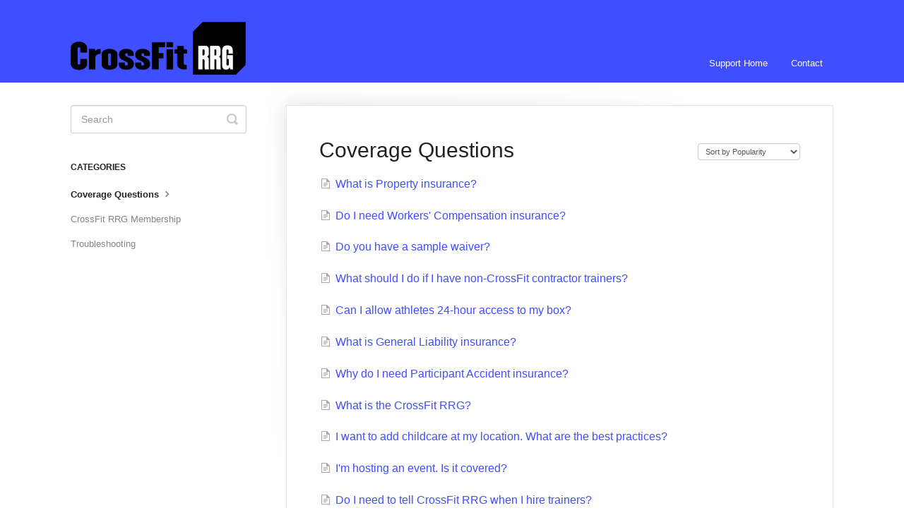

--- FILE ---
content_type: text/html; charset=utf-8
request_url: https://support.crossfitrrg.com/category/66-coverage-questions
body_size: 4024
content:


<!DOCTYPE html>
<html>
    
<head>
    <meta charset="utf-8"/>
    <title>Coverage Questions - CrossFit RRG Support</title>
    <meta name="viewport" content="width=device-width, maximum-scale=1"/>
    <meta name="apple-mobile-web-app-capable" content="yes"/>
    <meta name="format-detection" content="telephone=no">
    <meta name="description" content="Our support center provides answers to frequently asked questions regarding your CrossFit RRG Insurance Policy."/>
    <meta name="author" content="Nexo Insurance Services, Inc."/>
    <link rel="canonical" href="https://support.crossfitrrg.com/category/66-coverage-questions"/>
    

    
        <link rel="stylesheet" href="//d3eto7onm69fcz.cloudfront.net/assets/stylesheets/launch-1768996805228.css">
    
    <style>
        body { background: #ffffff; }
        .navbar .navbar-inner { background: #3f4eff; }
        .navbar .nav li a, 
        .navbar .icon-private-w  { color: #ffffff; }
        .navbar .brand, 
        .navbar .nav li a:hover, 
        .navbar .nav li a:focus, 
        .navbar .nav .active a, 
        .navbar .nav .active a:hover, 
        .navbar .nav .active a:focus  { color: #ffffff; }
        .navbar a:hover .icon-private-w, 
        .navbar a:focus .icon-private-w, 
        .navbar .active a .icon-private-w, 
        .navbar .active a:hover .icon-private-w, 
        .navbar .active a:focus .icon-private-w { color: #ffffff; }
        #serp-dd .result a:hover,
        #serp-dd .result > li.active,
        #fullArticle strong a,
        #fullArticle a strong,
        .collection a,
        .contentWrapper a,
        .most-pop-articles .popArticles a,
        .most-pop-articles .popArticles a:hover span,
        .category-list .category .article-count,
        .category-list .category:hover .article-count { color: #3f4eff; }
        #fullArticle, 
        #fullArticle p, 
        #fullArticle ul, 
        #fullArticle ol, 
        #fullArticle li, 
        #fullArticle div, 
        #fullArticle blockquote, 
        #fullArticle dd, 
        #fullArticle table { color:#000000; }
    </style>
    
    <link rel="apple-touch-icon-precomposed" href="//d33v4339jhl8k0.cloudfront.net/docs/assets/58ebad5e2c7d3a52b42f58a1/images/58ebaf14dd8c8e5c57314232/RRG.Icon.png">
    <link rel="shortcut icon" type="image/png" href="//d33v4339jhl8k0.cloudfront.net/docs/assets/58ebad5e2c7d3a52b42f58a1/images/58f565772c7d3a52b42f8bbf/favicon-32x32.png">
    <!--[if lt IE 9]>
    
        <script src="//d3eto7onm69fcz.cloudfront.net/assets/javascripts/html5shiv.min.js"></script>
    
    <![endif]-->
    
        <script type="application/ld+json">
        {"@context":"https://schema.org","@type":"WebSite","url":"https://support.crossfitrrg.com","potentialAction":{"@type":"SearchAction","target":"https://support.crossfitrrg.com/search?query={query}","query-input":"required name=query"}}
        </script>
    
        <script type="application/ld+json">
        {"@context":"https://schema.org","@type":"BreadcrumbList","itemListElement":[{"@type":"ListItem","position":1,"name":"CrossFit RRG Support","item":"https://support.crossfitrrg.com"},{"@type":"ListItem","position":2,"name":"CrossFit Support","item":"https://support.crossfitrrg.com/collection/1-crossfit-support"},{"@type":"ListItem","position":3,"name":"Coverage Questions","item":"https://support.crossfitrrg.com/category/66-coverage-questions"}]}
        </script>
    
    
</head>
    
    <body>
        
<header id="mainNav" class="navbar">
    <div class="navbar-inner">
        <div class="container-fluid">
            <a class="brand" href="https://crossfitrrg.com">
            
                
                    <img src="//d33v4339jhl8k0.cloudfront.net/docs/assets/58ebad5e2c7d3a52b42f58a1/images/65b0028487e88924b5fa1f79/RRG.Logomark05_Secondary.Abbreviated.v2.2x.png" alt="CrossFit RRG Support" width="248" height="75">
                

            
            </a>
            
                <button type="button" class="btn btn-navbar" data-toggle="collapse" data-target=".nav-collapse">
                    <span class="sr-only">Toggle Navigation</span>
                    <span class="icon-bar"></span>
                    <span class="icon-bar"></span>
                    <span class="icon-bar"></span>
                </button>
            
            <div class="nav-collapse collapse">
                <nav role="navigation"><!-- added for accessibility -->
                <ul class="nav">
                    
                        <li id="home"><a href="/">Support Home <b class="caret"></b></a></li>
                    
                    
                    
                        <li id="contact"><a href="#" class="contactUs" onclick="window.Beacon('open')">Contact</a></li>
                        <li id="contactMobile"><a href="#" class="contactUs" onclick="window.Beacon('open')">Contact</a></li>
                    
                </ul>
                </nav>
            </div><!--/.nav-collapse -->
        </div><!--/container-->
    </div><!--/navbar-inner-->
</header>
        <section id="contentArea" class="container-fluid">
            <div class="row-fluid">
                <section id="main-content" class="span9">
                    <div class="contentWrapper">
                        
    <hgroup id="categoryHead">
        <h1>Coverage Questions</h1>
        <p class="descrip"></p>
        <div class="sort">
             

<form action="/category/66-coverage-questions" method="GET" >
    
                <select name="sort" id="sortBy" title="sort-by" onchange="this.form.submit();" aria-label="Page reloads on selection">
                    
                        <option value="" >Sort by Default</option>
                    
                        <option value="name" >Sort A-Z</option>
                    
                        <option value="popularity"  selected="selected">Sort by Popularity</option>
                    
                        <option value="updatedAt" >Sort by Last Updated</option>
                    
                </select>
            
</form>

        </div>
    </hgroup><!--/categoryHead-->

    
        <ul class="articleList">
            
                <li><a href="/article/28-what-is-property-insurance"><i class="icon-article-doc"></i><span>What is Property insurance?</span></a></li>
            
                <li><a href="/article/29-do-i-need-workers-compensation-insurance"><i class="icon-article-doc"></i><span>Do I need Workers&#x27; Compensation insurance?</span></a></li>
            
                <li><a href="/article/57-do-you-have-a-sample-waiver"><i class="icon-article-doc"></i><span>Do you have a sample waiver?</span></a></li>
            
                <li><a href="/article/36-what-should-i-do-if-i-have-non-crossfit-contractor-trainers"><i class="icon-article-doc"></i><span>What should I do if I have non-CrossFit contractor trainers?</span></a></li>
            
                <li><a href="/article/37-can-i-allow-athletes-24-hour-access-to-my-box"><i class="icon-article-doc"></i><span>Can I allow athletes 24-hour access to my box?</span></a></li>
            
                <li><a href="/article/21-what-is-general-liability-and-professional-liability-insurance"><i class="icon-article-doc"></i><span>What is General Liability insurance?</span></a></li>
            
                <li><a href="/article/27-why-do-i-need-participant-accident-insurance"><i class="icon-article-doc"></i><span>Why do I need Participant Accident insurance?</span></a></li>
            
                <li><a href="/article/70-what-is-the-crossfit-rrg"><i class="icon-article-doc"></i><span>What is the CrossFit RRG?</span></a></li>
            
                <li><a href="/article/133-i-am-considering-adding-childcare-at-my-affiliate-what-are-the-best-practices"><i class="icon-article-doc"></i><span>I want to add childcare at my location.  What are the best practices?</span></a></li>
            
                <li><a href="/article/60-im-having-a-special-event-is-it-covered"><i class="icon-article-doc"></i><span>I&#x27;m hosting an event.  Is it covered?</span></a></li>
            
                <li><a href="/article/35-do-i-need-to-tell-crossfit-rrg-when-i-hire-trainers"><i class="icon-article-doc"></i><span>Do I need to tell CrossFit RRG when I hire trainers?</span></a></li>
            
                <li><a href="/article/74-where-can-i-learn-more-about-the-crossfit-rrg"><i class="icon-article-doc"></i><span>Where can I learn more about the CrossFit RRG?</span></a></li>
            
                <li><a href="/article/87-can-i-offer-open-gym-hours-at-my-box"><i class="icon-article-doc"></i><span>Can I offer Open Gym hours at my box?</span></a></li>
            
                <li><a href="/article/73-i-have-independent-contractors-do-i-need-workers-compensation-insurance"><i class="icon-article-doc"></i><span>I have Independent Contractors.  Do I need Workers&#x27; Compensation Insurance?</span></a></li>
            
                <li><a href="/article/76-do-you-offer-health-insurance"><i class="icon-article-doc"></i><span>Do you offer Health Insurance?</span></a></li>
            
                <li><a href="/article/58-are-waivers-required"><i class="icon-article-doc"></i><span>Are waivers required?</span></a></li>
            
                <li><a href="/article/254-premium-match"><i class="icon-article-doc"></i><span>What is Premium Match?</span></a></li>
            
                <li><a href="/article/93-who-is-covered-on-my-policy"><i class="icon-article-doc"></i><span>Who is covered on my policy?</span></a></li>
            
                <li><a href="/article/38-how-quickly-can-i-get-a-quote"><i class="icon-article-doc"></i><span>How quickly can I get a quote?</span></a></li>
            
                <li><a href="/article/78-im-thinking-of-offering-youth-training-at-my-affiliate-am-i-covered"><i class="icon-article-doc"></i><span>I&#x27;m thinking of offering youth training at my affiliate.  Am I covered?</span></a></li>
            
        </ul><!--/articleList-->

        
            <section class="pagination">
                <ul>
                
                    <li class="active" ><a href="/category/66-coverage-questions?sort=popularity">1</a></li>
                
                    <li><a href="/category/66-coverage-questions/2?sort=popularity">2</a></li>
                
                    <li><a href="/category/66-coverage-questions/3?sort=popularity">3</a></li>
                
                </ul>
            </section>
        
    

                    </div><!--/contentWrapper-->
                    
                </section><!--/content-->
                <aside id="sidebar" class="span3">
                 

<form action="/search" method="GET" id="searchBar" class="sm" autocomplete="off">
    
                    <input type="hidden" name="collectionId" value="58ebad92dd8c8e5c57314222"/>
                    <input type="text" name="query" title="search-query" class="search-query" placeholder="Search" value="" aria-label="Search" />
                    <button type="submit">
                        <span class="sr-only">Toggle Search</span>
                        <i class="icon-search"></i>
                    </button>
                    <div id="serp-dd" style="display: none;" class="sb">
                        <ul class="result">
                        </ul>
                    </div>
                
</form>

                
                    <h3>Categories</h3>
                    <ul class="nav nav-list">
                    
                        
                            <li  class="active" ><a href="/category/66-coverage-questions">Coverage Questions  <i class="icon-arrow"></i></a></li>
                        
                    
                        
                            <li ><a href="/category/67-crossfit-rrg-membership">CrossFit RRG Membership  <i class="icon-arrow"></i></a></li>
                        
                    
                        
                            <li ><a href="/category/69-troubleshooting">Troubleshooting  <i class="icon-arrow"></i></a></li>
                        
                    
                    </ul>
                
                </aside><!--/span-->
            </div><!--/row-->
            <div id="noResults" style="display:none;">No results found</div>
            <footer>
                

<p>&copy;
    
        <a href="https://crossfitrrg.com">Nexo Insurance Services, Inc.</a>
    
    2026. <span>Powered by <a rel="nofollow noopener noreferrer" href="https://www.helpscout.com/docs-refer/?co=Nexo+Insurance+Services%2C+Inc.&utm_source=docs&utm_medium=footerlink&utm_campaign=Docs+Branding" target="_blank">Help Scout</a></span>
    
        
    
</p>

            </footer>
        </section><!--/.fluid-container-->
        
            

<script id="beaconLoader" type="text/javascript">!function(e,t,n){function a(){var e=t.getElementsByTagName("script")[0],n=t.createElement("script");n.type="text/javascript",n.async=!0,n.src="https://beacon-v2.helpscout.net",e.parentNode.insertBefore(n,e)}if(e.Beacon=n=function(t,n,a){e.Beacon.readyQueue.push({method:t,options:n,data:a})},n.readyQueue=[],"complete"===t.readyState)return a();e.attachEvent?e.attachEvent("onload",a):e.addEventListener("load",a,!1)}(window,document,window.Beacon||function(){});</script>
<script type="text/javascript">window.Beacon('init', '0d0dfe1b-9f54-406d-9de6-e09c068583bc')</script>

<script type="text/javascript">
    function hashChanged() {
        var hash = window.location.hash.substring(1); 
        if (hash === 'contact') {
            window.Beacon('open')
        }
    }

    if (window.location.hash) {
        hashChanged()
    }

    window.onhashchange = function () {
        hashChanged()
    }

    window.addEventListener('hashchange', hashChanged, false);

</script>

        
        
    <script src="//d3eto7onm69fcz.cloudfront.net/assets/javascripts/app4.min.js"></script>

<script>
// keep iOS links from opening safari
if(("standalone" in window.navigator) && window.navigator.standalone){
// If you want to prevent remote links in standalone web apps opening Mobile Safari, change 'remotes' to true
var noddy, remotes = false;
document.addEventListener('click', function(event) {
noddy = event.target;
while(noddy.nodeName !== "A" && noddy.nodeName !== "HTML") {
noddy = noddy.parentNode;
}

if('href' in noddy && noddy.href.indexOf('http') !== -1 && (noddy.href.indexOf(document.location.host) !== -1 || remotes)){
event.preventDefault();
document.location.href = noddy.href;
}

},false);
}
</script>
        
    </body>
</html>